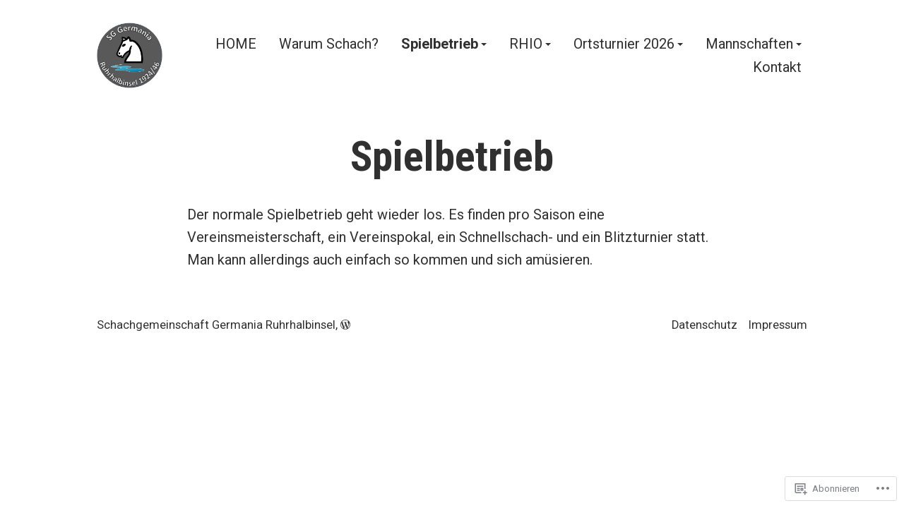

--- FILE ---
content_type: text/css;charset=utf-8
request_url: https://s0.wp.com/?custom-css=1&csblog=d70RX&cscache=6&csrev=14
body_size: 140
content:
.single-post .wp-block-post-author,.single-post .wp-block-post-author-name,.single-post .wp-block-post-author__byline,.single-post .wp-block-post-date,.single-post .wp-block-post-date__prefix,.single-post .wp-block-post-terms,.single-post .wp-block-post-terms__prefix{display:none !important}.single-post .entry-meta,.single-post .post-meta,.single-post .byline,.single-post .posted-on,.single-post .posted-in,.single-post .cat-links,.single-post time.entry-date,.single-post a[rel~="author"],.single-post a[rel~="category"]{display:none !important}.single-post header .has-small-font-size{display:none !important}.wp-block-latest-posts__post-author,.wp-block-latest-posts__post-date,.wp-block-latest-posts__post-categories{display:none !important}.single-post + .wp-block-latest-posts,#related-posts,.post-navigation,#jp-relatedposts,.jp-relatedposts,.related-posts,.relatedlinks{display:none !important}.single-post h2:--webkit-any(:contains("Ähnliche Beiträge")){display:none !important}